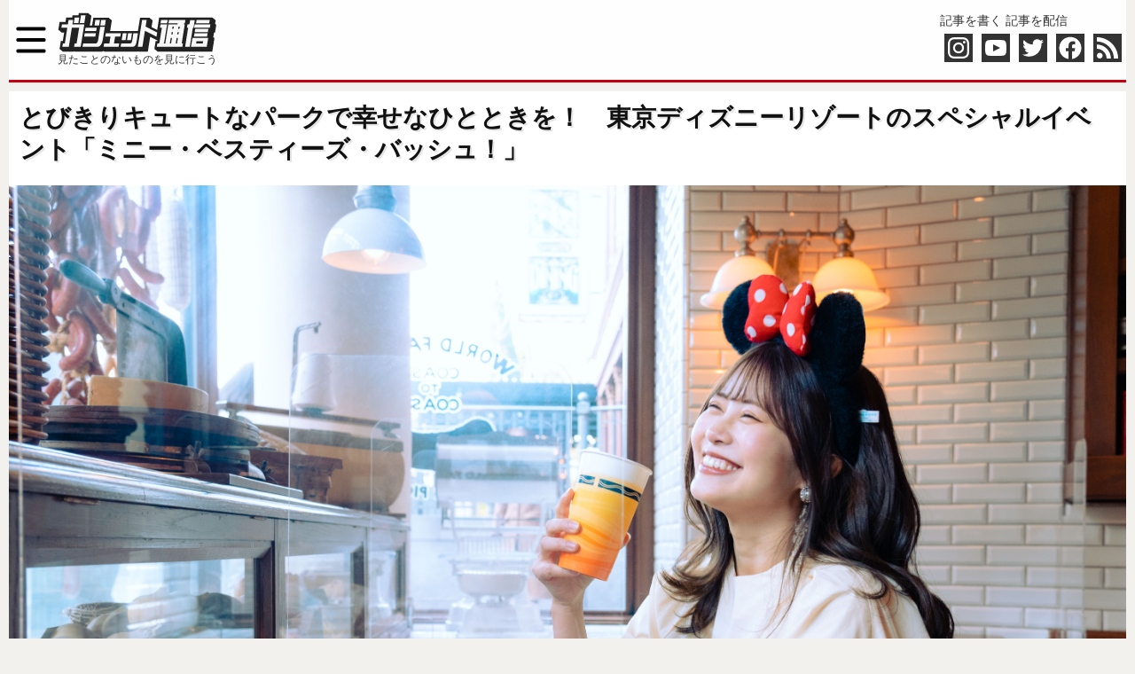

--- FILE ---
content_type: text/css
request_url: https://getnews.jp/wp-includes/css/lite-yt-embed.css
body_size: 988
content:
lite-youtube {
    background-color: #000;
    position: relative;
    display: block;
    contain: content;
    background-position: center center;
    background-size: cover;
    cursor: pointer;
    max-width: 720px;
}

/* gradient */
lite-youtube::before {
    content: attr(data-title);
    display: block;
    position: absolute;
    top: 0;
    /* Pixel-perfect port of YT's gradient PNG, using https://github.com/bluesmoon/pngtocss plus optimizations */
    background-image: linear-gradient(180deg, rgb(0 0 0 / 67%) 0%, rgb(0 0 0 / 54%) 14%, rgb(0 0 0 / 15%) 54%, rgb(0 0 0 / 5%) 72%, rgb(0 0 0 / 0%) 94%);
    height: 99px;
    width: 100%;
    font-family: "YouTube Noto",Roboto,Arial,Helvetica,sans-serif;
    color: hsl(0deg 0% 93.33%);
    text-shadow: 0 0 2px rgba(0,0,0,.5);
    font-size: 18px;
    padding: 25px 20px;
    overflow: hidden;
    white-space: nowrap;
    text-overflow: ellipsis;
    box-sizing: border-box;
}

lite-youtube:hover::before {
    color: white;
}

/* responsive iframe with a 16:9 aspect ratio
    thanks https://css-tricks.com/responsive-iframes/
*/
lite-youtube::after {
    content: "";
    display: block;
    padding-bottom: calc(100% / (16 / 9));
}
lite-youtube > iframe {
    width: 100%;
    height: 100%;
    position: absolute;
    top: 0;
    left: 0;
    border: 0;
}

/* play button */
lite-youtube > .lyt-playbtn {
    display: block;
    /* Make the button element cover the whole area for a large hover/click target… */
    width: 100%;
    height: 100%;
    /* …but visually it's still the same size */
    background: no-repeat center/68px 48px;
    /* YT's actual play button svg */
    background-image: url('data:image/svg+xml;utf8,<svg xmlns="http://www.w3.org/2000/svg" viewBox="0 0 68 48"><path d="M66.52 7.74c-.78-2.93-2.49-5.41-5.42-6.19C55.79.13 34 0 34 0S12.21.13 6.9 1.55c-2.93.78-4.63 3.26-5.42 6.19C.06 13.05 0 24 0 24s.06 10.95 1.48 16.26c.78 2.93 2.49 5.41 5.42 6.19C12.21 47.87 34 48 34 48s21.79-.13 27.1-1.55c2.93-.78 4.64-3.26 5.42-6.19C67.94 34.95 68 24 68 24s-.06-10.95-1.48-16.26z" fill="red"/><path d="M45 24 27 14v20" fill="white"/></svg>');
    position: absolute;
    cursor: pointer;
    z-index: 1;
    filter: grayscale(100%);
    transition: filter .1s cubic-bezier(0, 0, 0.2, 1);
    border: 0;
}

lite-youtube:hover > .lyt-playbtn,
lite-youtube .lyt-playbtn:focus {
    filter: none;
}

/* Post-click styles */
lite-youtube.lyt-activated {
    cursor: unset;
}
lite-youtube.lyt-activated::before,
lite-youtube.lyt-activated > .lyt-playbtn {
    opacity: 0;
    pointer-events: none;
}

.lyt-visually-hidden {
    clip: rect(0 0 0 0);
    clip-path: inset(50%);
    height: 1px;
    overflow: hidden;
    position: absolute;
    white-space: nowrap;
    width: 1px;
  }


--- FILE ---
content_type: image/svg+xml
request_url: https://getnews.jp/wp-content/themes/getnews2019/img/menu.svg
body_size: -30
content:
<svg xmlns="http://www.w3.org/2000/svg" viewBox="0 0 48 48"><defs><style>.cls-1,.cls-2{fill:none;}.cls-2{stroke:#000;stroke-linecap:round;stroke-linejoin:round;stroke-width:4px;}</style></defs><title>bars_24</title><g id="レイヤー_2" data-name="レイヤー 2"><g id="Rect_最後透明に_" data-name="Rect（最後透明に）"><rect class="cls-1" width="48" height="48"/></g><g id="icon"><line class="cls-2" x1="10" y1="12" x2="38" y2="12"/><line class="cls-2" x1="10" y1="24" x2="38" y2="24"/><line class="cls-2" x1="10" y1="36" x2="38" y2="36"/></g></g></svg>

--- FILE ---
content_type: image/svg+xml
request_url: https://getnews.jp/wp-content/themes/getnews2019/img/logo-alls.svg
body_size: 10821
content:
<svg id="logo" xmlns="http://www.w3.org/2000/svg" viewBox="0 0 200 1000"><style>.st0{fill:url(#SVGID_1_);} .st1{fill:url(#SVGID_2_);} .st2{fill:#34689E;} .st3{fill:#096B38;} .st4{fill:url(#SVGID_3_);} .st5{fill:url(#SVGID_4_);} .st6{fill:url(#SVGID_5_);stroke:#C96220;stroke-width:2.197;stroke-linecap:square;stroke-linejoin:round;} .st7{fill:url(#SVGID_6_);stroke:#FFFFFF;stroke-width:1.099;stroke-linecap:square;stroke-linejoin:round;} .st8{fill:url(#SVGID_7_);} .st9{fill:#7F6C6D;} .st10{fill:#6DB553;} .st11{fill:#FFFFFF;} .st12{fill:#D11577;} .st13{fill:#030000;} .st14{fill:#009FE8;} .st15{fill:#D61142;}</style><linearGradient id="SVGID_1_" gradientUnits="userSpaceOnUse" x1="55.1425" y1="261.4731" x2="55.1425" y2="325.5951" gradientTransform="matrix(.842 0 0 -.842 52.325 861.217)"><stop offset="0" stop-color="#1F497B"/><stop offset=".533" stop-color="#2B5B94"/><stop offset="1" stop-color="#3467A6"/></linearGradient><path class="st0" d="M174.2 647.6c0 1.3-.9 2.3-2.3 2.3H25.6c-1.3 0-2.3-.9-2.3-2.3v-53.4c0-1.3.9-2.3 2.3-2.3h146.3c1.3 0 2.3.9 2.3 2.3v53.4"/><linearGradient id="SVGID_2_" gradientUnits="userSpaceOnUse" x1="42.7447" y1="258.1269" x2="42.7447" y2="306.8231" gradientTransform="matrix(.842 0 0 -.842 52.325 861.217)"><stop offset="0" stop-color="#DCE4EF"/><stop offset=".55" stop-color="#EAEFF6"/><stop offset="1" stop-color="#F8FAFC"/></linearGradient><path class="st1" d="M143.6 613.4c-.3.7-1.3 1.3-2 1.3h-30.8c-.8 0-1.1-.6-.8-1.3l3.8-8.9c.3-.7 1.3-1.3 2-1.3h30.6c.8 0 1.1.6.8 1.3l-3.6 8.9m-32.8 2.8c-.8 0-1.8.6-2 1.3l-3.8 8.9c-.3.7.2 1.3.8 1.3h19.9c.8 0 1.3.6.9 1.4l-.6 2.4c-.3.7-1.1 1.4-2 1.4H96c-.8 0-1.3-.6-.9-1.4l2.7-7.7c.3-.7 1.1-1.4 2-1.4h4c.8 0 1.8-.6 2-1.3l3.8-8.9c.3-.7-.2-1.3-.8-1.3H83c-.8 0-1.3-.6-.9-1.4l2-5.2c.3-.7-.2-1.4-.9-1.4h-8.1c-.8 0-1.8.6-2 1.4l-8.3 22.1c-.3.7.2 1.4.9 1.4h7.9c.8 0 1.8-.6 2-1.4l.8-2.4c.3-.7 1.1-1.4 2-1.4h6.7c.8 0 1.3.6.9 1.4l-2.7 7.7c-.3.7-1.1 1.4-2 1.4h-25c-.8 0-1.3-.6-.9-1.4l.6-2.4c.3-.7 1.1-1.4 2-1.4h2.9c.8 0 1.8-.6 2-1.3l3.8-9.1c.3-.7-.2-1.3-.8-1.3h-3.4c-.8 0-1.3-.3-1.1-.8.2-.4.9-.8 1.8-.8h2.9c.8 0 1.8-.6 2-1.3l3.8-8.9c.3-.7-.2-1.3-.8-1.3H40.3c-.8 0-1.8.6-2 1.3l-3.8 8.9c-.3.7.2 1.3.8 1.3h13.3c.8 0 1.3.3 1.1.8-.2.4-.9.8-1.8.8H35.2c-.8 0-1.8.6-2 1.3l-3.8 9.1c-.3.7.2 1.3.8 1.3h13.3c.8 0 1.3.6.9 1.4l-5.1 13.2c-.3.7.2 1.4.9 1.4h90.4c.8 0 1.8-.6 2-1.4l5.1-13.2c.3-.7.7-1.9.8-2.3.2-.6.6-1.6.8-2.3l2.5-7.2c.3-.7-.2-1.4-.9-1.4.5.1-30.1.1-30.1.1m-10-12c.3-.7-.2-1.4-.9-1.4h-4.5c-.8 0-1.8.6-2 1.4l-1.9 5.1c-.3.7.2 1.4.9 1.4h4.5c.8 0 1.8-.6 2-1.4l1.9-5.1m9.1 0c.3-.7-.2-1.4-.9-1.4h-4.5c-.8 0-1.8.6-2 1.4l-1.9 5.1c-.3.7.2 1.4.9 1.4h4.5c.8 0 1.8-.6 2-1.4l1.9-5.1"/><path class="st2" d="M50.2 640.8v-3.4h1.9l.4 2 .4-2h1.9v3.4h-1.1v-2.9l-.7 2.7h-.9l-.7-2.7v2.7h-.9l-.3.2M57.5 637.2c.6 0 .9.2 1.4.4.3.3.4.7.4 1.3 0 .6-.2.9-.4 1.3-.3.3-.7.4-1.4.4-.6 0-.9-.2-1.4-.4-.3-.3-.4-.7-.4-1.3 0-.6.2-.9.4-1.3.3-.4.8-.4 1.4-.4m.4 1.9c0-.3 0-.6-.2-.7-.2-.2-.3-.3-.4-.3-.2 0-.3.2-.4.3-.2.2-.2.4-.2.7s0 .6.2.7c.2.2.3.3.4.3.2 0 .3-.2.4-.3.2-.2.2-.5.2-.7M59.9 640.8v-3.4h2c.4 0 .7.2.9.3.2.2.3.4.3.7s0 .4-.2.6-.3.3-.6.3c.3 0 .4.2.6.2.2.2.2.3.3.4l.2.8h-1.3l-.2-.6c0-.3-.2-.4-.2-.4s-.2-.2-.3-.2h-.3v1.1h-1.4l.2.2m1.2-2.7v.7h.3c.3 0 .4 0 .4-.2.2 0 .2-.2.2-.3 0-.2 0-.3-.2-.3s-.3-.2-.4-.2c0 .3-.3.3-.3.3M64 640.8v-3.4h1.3v3.4H64M65.9 638.4v-.9h3.5v.9h-1.1v2.4H67v-2.4h-1.1M70.8 639.9l-.2.7h-1.3l1.2-3.4h1.8l1.1 3.4h-1.3l-.3-.7h-1m.2-.7h.7l-.4-1.1-.3 1.1M74 640.8v-3.4h2.5s.3 0 .4.2.3.3.4.4c.2.2.2.4.2.6 0 .4-.2.7-.3.8-.3.2-.6.3-.9.3h-.7v.9l-1.6.2m1.2-1.9h.2c.3 0 .4 0 .6-.2.2 0 .2-.2.2-.3 0-.2 0-.3-.2-.3s-.3-.2-.6-.2h-.2v1M79.8 637.2c.6 0 .9.2 1.4.4.3.3.4.7.4 1.3 0 .6-.2.9-.4 1.3-.3.3-.7.4-1.4.4-.6 0-.9-.2-1.4-.4-.3-.3-.4-.7-.4-1.3 0-.6.2-.9.4-1.3.1-.3.7-.4 1.4-.4m.2 1.9c0-.3 0-.6-.2-.7-.2-.2-.3-.3-.4-.3s-.3.2-.4.3c-.2.2-.2.4-.2.7s0 .6.2.7c.2.2.3.3.4.3s.3-.2.4-.3c.2-.2.2-.5.2-.7M87.4 640.7c-.2 0-.4.2-.6.2h-.6c-.7 0-1.3-.2-1.6-.4-.4-.3-.6-.7-.6-1.3s.2-.9.6-1.3c.4-.3.9-.4 1.8-.4h.6c.2 0 .3 0 .6.2v.8c-.2 0-.3-.2-.4-.2h-.4c-.3 0-.6.2-.7.3-.2.2-.3.4-.3.7s.2.6.2.7c.2.2.3.3.6.3h.2v-.9h1.1v1.4l-.5-.1"/><path class="st2" d="M89.2 639.9l-.2.7h-1.3l1.1-3.4h1.8l1.1 3.4h-1.3l-.3-.7h-.9m.2-.7h.7l-.4-1.1-.3 1.1M92.3 640.8v-3.4h1.9l.4 2 .4-2h1.9v3.4h-1.1v-2.9l-.7 2.7h-.9l-.7-2.7v2.7h-1v.2M97.8 640.8v-3.4h2.9v.8h-1.8v.4h1.6v.8h-1.6v.6h1.8v.8h-2.9M103.2 640.8v-3.4h1.3v2.4h1.6v.9l-2.9.1M108.3 637.2c.6 0 .9.2 1.4.4.3.3.4.7.4 1.3 0 .6-.2.9-.4 1.3-.3.3-.7.4-1.4.4-.6 0-.9-.2-1.4-.4-.3-.3-.4-.7-.4-1.3 0-.6.2-.9.4-1.3s.9-.4 1.4-.4m.5 1.9c0-.3 0-.6-.2-.7-.2-.2-.3-.3-.4-.3s-.3.2-.4.3c-.2.2-.2.4-.2.7s0 .6.2.7c.2.2.3.3.4.3s.3-.2.4-.3c.2-.2.2-.5.2-.7M111.9 637.3v2c0 .3 0 .4.2.4s.2.2.3.2c.2 0 .3 0 .3-.2s.2-.3.2-.4v-2h1.3v2c0 .6-.2.8-.4 1.1-.2.3-.7.4-1.3.4s-.9-.2-1.3-.4c-.3-.3-.4-.6-.4-1.1v-2h1.1M114.9 640.8v-3.4h1.9l.7 2.4v-2.4h1.1v3.4h-1.9l-.7-2.5v2.5h-1.1M122.5 640.7c-.2 0-.4.2-.6.2h-.6c-.7 0-1.3-.2-1.6-.4-.4-.3-.6-.7-.6-1.3s.2-.9.6-1.3c.4-.3.9-.4 1.8-.4h.6c.2 0 .3 0 .6.2v.8c-.2 0-.3-.2-.4-.2h-.4c-.3 0-.6.2-.7.3-.2.2-.3.4-.3.7s0 .6.2.7c.2.2.3.3.6.3h.2v-.9h.9l-.3 1.3M123.1 640.8v-3.4h2.9v.8h-1.8v.4h1.6v.8h-1.6v.6h1.8v.8h-2.9"/><path class="st3" d="M154 597.7c-.7.3-2.1 2.1-2.9 3.6-.8-1.4-2.3-3.4-2.9-3.6-.3-.2-.4-.2-.6 0-.2 0-.3 0-.6.3-.4.6-1.1 2.9-1.3 4.5-1.3-.9-3.4-2.1-4.3-2.1-.3 0-.4.2-.6.2s-.3.2-.4.4v.6c0 .9.3 2.9.8 4.1-1.6-.4-4-.6-4.7-.3-.3.2-.4.3-.4.4-.2.2-.2.2-.2.4v.2c.2.7 1.4 2.7 2.5 4-1.8.3-3.8 1.1-4.5 1.8-.2.2-.3.4-.3.6v.4c0 .2 0 .3.2.4.4.6 2.4 2 4 2.5-1.4.9-3.1 2.5-3.3 3.3v.3c0 .2 0 .3.2.3 0 .2 0 .3.3.4.6.4 2.9.8 4.7.7-.8 1.4-1.8 3.5-1.8 4.5 0 .3.2.4.3.6 0 .2.2.3.4.3.7.2 3.1-.6 4.5-1.3-.2.6-.2 1.3-.2 1.9 0 1.3.2 2.4.3 2.9.2.3.3.3.4.4.2.2.3.2.6.2.7-.2 2.5-1.8 3.6-2.9.4 1.6 1.6 3.8 2.1 4.3.3.2.4.2.6.2s.3 0 .6-.2c.6-.4 1.8-2.5 2.1-4.3 1.1 1.3 2.9 2.9 3.6 2.9.3.2.4 0 .6-.2.2 0 .3-.2.4-.4.3-.4.3-1.6.3-2.9 0-.7 0-1.3-.2-1.9 1.6.7 3.8 1.4 4.5 1.3.3 0 .4-.2.4-.3.2-.2.3-.3.3-.6 0-.8-.8-2.9-1.8-4.5 1.8 0 4.1-.3 4.7-.7.3-.2.3-.3.3-.4s.2-.2.2-.3v-.3c-.3-.7-2-2.4-3.3-3.3 1.6-.7 3.5-2 4-2.5.2-.2.2-.3.2-.4v-.2-.2s0-.3-.3-.6c-.6-.6-2.7-1.4-4.5-1.8 1.1-1.3 2.5-3.3 2.5-4v-.2c0-.2-.2-.3-.2-.4 0-.2-.2-.3-.4-.4-.7-.3-3.1-.2-4.7.3.4-1.3.8-3.1.8-4.1v-.6c-.2-.3-.3-.4-.4-.4-.2-.2-.3-.3-.6-.2-.7 0-2.9 1.1-4.3 2.1-.2-1.8-.7-4-1.3-4.5-.2-.3-.4-.3-.6-.3 1.1 0 .9-.1.6 0"/><linearGradient id="SVGID_3_" gradientUnits="userSpaceOnUse" x1="117.401" y1="312.4749" x2="117.401" y2="273.3628" gradientTransform="matrix(.842 0 0 -.842 52.325 861.217)"><stop offset="0" stop-color="#F3E727"/><stop offset=".171" stop-color="#D0D72A"/><stop offset="1" stop-color="#2A893A"/></linearGradient><path class="st4" d="M151.1 602.9c0-1.3 3.6-5.9 3.4-4.3.4-1.8 1.9 4.1 1.4 5.2.6-1.1 5.8-4 4.8-2.5.9-1.4 0 4.5-.9 5.4.8-.8 7-1.3 5.4-.4 1.4-.8-1.9 4.1-2.9 4.5 1.1-.4 6.8 1.8 5.1 1.9 1.8-.2-3.4 2.9-4.7 2.9 1.3.2 5.6 4.5 4 3.8 1.6.6-4.5 1.4-5.4.8.9.6 3.3 6.2 2 5.1 1.3 1.1-4.5-.6-5.2-1.4.7.9.4 7-.3 5.6.7 1.6-4-2.3-4.3-3.5.3 1.1-2.4 6.7-2.4 5 0 1.8-2.7-3.6-2.4-5-.3 1.1-5 5.1-4.3 3.5-.7 1.6-.9-4.5-.2-5.6-.7.9-6.6 2.5-5.2 1.4-1.3 1.1.9-4.5 2-5.1-.9.6-7.2-.3-5.4-.8-1.6.6 2.7-3.6 4-3.8-1.3.2-6.3-3.1-4.7-2.9-1.8-.2 4-2.3 5.1-1.9-1.1-.4-4.5-5.4-2.9-4.5-1.4-.8 4.5-.4 5.4.4-.8-.8-2-6.8-.9-5.4-.9-1.4 4.5 1.4 4.8 2.5-.4-1.1.9-7 1.4-5.2-.4-1.6 3.3 2.9 3.3 4.3"/><linearGradient id="SVGID_4_" gradientUnits="userSpaceOnUse" x1="136.8602" y1="299.2196" x2="101.6356" y2="300.4707" gradientTransform="matrix(.842 0 0 -.842 52.325 861.217)"><stop offset="0" stop-color="#C7CB29"/><stop offset=".123" stop-color="#BCC131"/><stop offset="1" stop-color="#E5EFE6"/></linearGradient><path class="st5" d="M166.8 612.8c1.8-.2-3.8-2.3-5-1.9 1.1-.4 4.5-5.2 2.9-4.5 1.4-.8-4.5-.4-5.4.3.8-.8 1.9-6.7.8-5.2.9-1.4-4.3 1.4-4.7 2.5.4-1.1-.9-6.8-1.3-5.2.3-1.8-3.3 2.9-3.3 4.3 0-1.3-3.6-5.8-3.3-4.3-.3-1.8-1.9 4.1-1.3 5.2-.4-1.1-5.6-3.8-4.7-2.5-.9-1.4 0 4.5.8 5.2-.8-.8-6.8-1.3-5.4-.3-1.4-.8 1.9 4.1 2.9 4.5-1.1-.4-6.7 1.8-5 1.9-1.8-.2 3.4 2.9 4.5 2.9-.7 0-2.9 1.9-3.6 2.9 6.1.2 10.4-2 15.3-4 4.8-2 10.5-3.6 15.5-1.1.8-.5.8-.8.3-.7"/><g><path class="st3" d="M143.3 617v-4.5h1.6c.6 0 .9.2 1.3.3.3.2.4.4.4.8 0 .2 0 .4-.2.6-.2.2-.3.3-.4.3.3.2.6.3.7.4.1.2.3.4.3.7 0 .4-.2.7-.4.9-.3.2-.7.3-1.3.3h-1.9m1.5-2.5c.2 0 .3 0 .4-.2.2-.2.2-.2.2-.3 0-.2 0-.3-.2-.4-.2-.2-.3-.2-.4-.2h-.6v.9l.6.2m-.5 1.9h.5c.3 0 .4 0 .6-.2s.2-.2.2-.4 0-.3-.2-.4c-.2-.2-.3-.2-.6-.2h-.6l.1 1.2M147.5 617v-4.5h2.9v.8h-1.9v.8h1.8v.8h-1.8v.9h1.9v.8h-2.9M152.2 617v-3.5h-1.4v-.8h4v.8h-1.4v3.5h-1.2M154.6 617l1.9-4.5h1.3l1.8 4.5h-1.1l-.3-.8h-1.9l-.3.8h-1.4m1.9-1.5h1.3l-.6-1.8-.7 1.8"/></g><g><linearGradient id="SVGID_5_" gradientUnits="userSpaceOnUse" x1="57.2806" y1="423.4325" x2="57.2806" y2="372.1308" gradientTransform="matrix(.842 0 0 -.842 52.325 861.217)"><stop offset="0" stop-color="#ECA516"/><stop offset=".98" stop-color="#C57231"/></linearGradient><path class="st6" d="M10.1 506.4v7.7h4.8v2.9h-4.8v7.7h4.8v11.1h16.9v-7h-9.3v-4.3h9.9v-7.7h-9.9v-2.9h5.6v-7.7l-18 .2zm73.7 1.3v7.7h10.5v25s-.4 4.7 3.8 4.7c4.1 0 3.8-4.7 3.8-4.7v-25h10.6v-4.1h-5.6v-3.5H102V503h-7.7v4.8l-10.5-.1zm23.7-4.9v7.7h11.2v-7.7h-11.2zm3.6 2.1h4.1v2.9h-4.1v-2.9zm-71.5 23.8v7h16.2v-29.5h-7.7v22.6c-.2-.1-8.5-.1-8.5-.1zm28-14.8h4.3v2.9h-4.3v-2.9zm-7.7-7.5v20.2h7.7v-2.1h4.3v11h7.7v-29.4H59.9v.3zm57.5 11.8v7h16.2v-7h-16.2zm-81.3-11.8v18.2h7.7v-18.2h-7.7zm124.6 22.3v7h12.1v-25.2H165v18.2h-4.3zm30.3 7v-7.2h-7.7V506h-7.7v29.5H191v.2zM83 520.4v15.5h7.7v-15.5H83zm22.4 0v15.5h7.7v-15.5h-7.7zm40-6.5h3.5v2.9h-3.5v-2.9zm-7.8-7.5v20.2h7.7v-2.1h3.5v11.3h8.3v-29.5h-19.7l.2.1z"/><linearGradient id="SVGID_6_" gradientUnits="userSpaceOnUse" x1="57.2806" y1="423.4325" x2="57.2806" y2="372.1308" gradientTransform="matrix(.842 0 0 -.842 52.325 861.217)"><stop offset="0" stop-color="#ECA516"/><stop offset=".98" stop-color="#C57231"/></linearGradient><path class="st7" d="M10.1 506.4v7.7h4.8v2.9h-4.8v7.7h4.8v11.1h16.9v-7h-9.3v-4.3h9.9v-7.7h-9.9v-2.9h5.6v-7.7l-18 .2zm73.7 1.3v7.7h10.5v25s-.4 4.7 3.8 4.7c4.1 0 3.8-4.7 3.8-4.7v-25h10.6v-4.1h-5.6v-3.5H102V503h-7.7v4.8l-10.5-.1zm23.7-4.9v7.7h11.2v-7.7h-11.2zm3.6 2.1h4.1v2.9h-4.1v-2.9zm-71.5 23.8v7h16.2v-29.5h-7.7v22.6c-.2-.1-8.5-.1-8.5-.1zm28-14.8h4.3v2.9h-4.3v-2.9zm-7.7-7.5v20.2h7.7v-2.1h4.3v11h7.7v-29.4H59.9v.3zm57.5 11.8v7h16.2v-7h-16.2zm-81.3-11.8v18.2h7.7v-18.2h-7.7zm124.6 22.3v7h12.1v-25.2H165v18.2h-4.3zm30.3 7v-7.2h-7.7V506h-7.7v29.5H191v.2zM83 520.4v15.5h7.7v-15.5H83zm22.4 0v15.5h7.7v-15.5h-7.7zm40-6.5h3.5v2.9h-3.5v-2.9zm-7.8-7.5v20.2h7.7v-2.1h3.5v11.3h8.3v-29.5h-19.7l.2.1z"/><linearGradient id="SVGID_7_" gradientUnits="userSpaceOnUse" x1="57.2806" y1="423.4325" x2="57.2806" y2="372.1308" gradientTransform="matrix(.842 0 0 -.842 52.325 861.217)"><stop offset="0" stop-color="#ECA516"/><stop offset=".98" stop-color="#C57231"/></linearGradient><path class="st8" d="M10.1 506.4v7.7h4.8v2.9h-4.8v7.7h4.8v11.1h16.9v-7h-9.3v-4.3h9.9v-7.7h-9.9v-2.9h5.6v-7.7l-18 .2m73.7 1.3v7.7h10.5v25s-.4 4.7 3.8 4.7c4.1 0 3.8-4.7 3.8-4.7v-25h10.6v-4.1h-5.6v-3.5H102V503h-7.7v4.8l-10.5-.1m23.7-4.9v7.7h11.2v-7.7h-11.2m3.6 2.1h4.1v2.9h-4.1v-2.9m-71.5 23.8v7h16.2v-29.5h-7.7v22.6c-.2-.1-8.5-.1-8.5-.1m28-14.8h4.3v2.9h-4.3v-2.9m-7.7-7.5v20.2h7.7v-2.1h4.3v11h7.7v-29.4H59.9m57.5 12.1v7h16.2v-7h-16.2m-81.3-11.8v18.2h7.7v-18.2h-7.7m124.6 22.3v7h12.1v-25.2H165v18.2h-4.3m30.3 7v-7.2h-7.7V506h-7.7v29.5H191M83 520.4v15.5h7.7v-15.5H83m22.4 0v15.5h7.7v-15.5h-7.7m40-6.5h3.5v2.9h-3.5v-2.9m-7.8-7.5v20.2h7.7v-2.1h3.5v11.3h8.3v-29.5h-19.7l.2.1"/></g><g><path class="st9" d="M44.4 316c1.8.2 2.9.3 4.1.3.7 0 1.1.6 1.6.8.3.6.8.7 1.6.8.7.3 1.6.6 2.3.7 1.1.3 2 1.1 2.9 2 .2.2.2.3.2.3 1.1.6 1.9 1.9 2.9 2.7 1.1.9 2 2.1 2.5 3.5.7 1.6 1.6 2.9 1.9 4.5.3 1.1.6 2.3.7 3.5.2 1.1.3 2.1.6 3.3 0 .6.2.9.2 1.6-.2 1.8-.2 3.3-.3 5-.2 1.1-.3 2.5-.6 3.6v.6c-.6.9-.6 2.1-.8 3.3-.3 1.1-.8 2.3-1.6 3.5-1.8 3.3-4.5 5.9-7.4 8.1-.3.2-.7.6-.8.7-.9.9-2.1 1.8-3.3 2.1-.9.6-2.1.7-3.3.9-.8.3-1.8.6-2.5.7-1.1.2-2.3.6-3.3.7-1.8.2-3.1.6-4.8.2-2.1-.3-4.5-.6-6.3-1.6-.8-.6-1.9-.8-2.7-1.1-.3-.2-.7-.3-.9-.7-.3-.2-.7-.3-.9-.6-.3-.2-.8-.6-.9-.8-.3-.8-.9-1.6-1.6-2-2.1-2.1-3.5-4.5-4.5-7.4-.3-.8-.7-1.9-.9-2.7-.3-1.1-.7-2.3-.6-3.6 0-1.6-.2-2.9 0-4.5 0-2 .3-4 .9-5.8.3-1.3.8-2.7 1.3-4.1.3-.8.7-1.8.9-2.5s.6-1.3.7-1.9c.2-.7.6-1.3.9-1.9 0 0 0-.2.2-.2 1.9-3.1 4.7-5.1 7.5-7.4.8-.7 1.9-1.3 2.9-2 1.9-1.1 4-1.9 6.1-2.3.9-.2 2-.6 2.9-.7.4.6 1.6.4 2.2.4m-3.8 11.8s0 .2 0 0h-1.1c-1.1.3-2.3.7-3.5 1.1-.2 0-.6.2-.6.3-.2.7-.7.9-1.3 1.3-.6.3-.8.7-1.1.9-.7.8-1.1 1.8-1.9 2.7-.3.7-.7 1.1-.7 2 0 .7-.2 1.3-.6 2.1-.7 2-.9 4.1-.9 6.6 0 2 .6 3.8 1.1 5.8.8 2.1 1.8 4.1 3.3 5.8.6.6.9.8 1.6 1.3 1.1 1.1 2.7 2 4.1 2.7.9.6 2 .7 2.9.9.6.2.9.2 1.6-.2.8-.6 1.6-1.1 2.3-1.6 1.8-.8 2.7-2.5 3.3-4.1 1.1-2.5 2.1-5.1 2.7-7.8.2-1.3.6-2.9.2-4.1-.2-1.1-.3-2.3-.6-3.5-.2-.8-.2-1.8-.6-2.5-.3-1.1-.6-2.1-.9-3.3-.3-1.1-.7-2.1-1.3-3.1-.7-.7-1.1-1.6-2-1.9-.3-.2-.7-.3-.9-.6-.3-.3-.8-.6-1.3-.6h-2s-.9 0-1.8-.2M142.2 331.5c-.3-.8-.7-1.1-1.3-1.6-.3-.2-.8-.3-.9-.6-.9-.9-2.1-.7-3.3-.6-.2 0-.2.2-.3.2-.6.3-1.1.6-1.8.7-.7.2-.9.7-1.1 1.1-.2.2-.3.6-.6.7-.9.8-1.9 1.9-1.6 3.3v.3c-.2 1.9 1.1 3.1 1.6 5 .3 2 .2 4.5 0 6.3-.2 1.6 0 2.5-.3 4-.3.9-.2 2.9-.3 3.8-.2 1.8-.2 3.6-.7 5.4 0 .2-2 .6-2 .7-.6 0-1.9-.2-2.1-.7-.7-1.1-1.9-1.9-3.1-1.8-.9.2-1.9.2-2.9.9-.9.8-1.8 2.1-1.8 4.8 0 .7.3 1.1.8 1.9.9 1.3 2.9 2.3 3.5 2.5.8.3 1.9 1.1 2.3 1.3 1.1.3 2.1.7 3.3.3h.9c1.9.2 3.6.2 5.4-.9.9-.7 2-1.6 2.5-2.7.7-1.6 1.3-3.1 1.8-4.8 0-.6.2-.8.3-1.1.2-1.6.3-2.9.7-4.5.3-1.3.3-2.9.2-4.1s.2-2.7.3-4c.2-1.3.3-2.7.3-4 0-2 0-4.1.6-6.1.2-.6.2-.9.3-1.6-.2-1.1-.2-2.5-.7-4.1"/><path class="st9" d="M122.2 352.7c.3-1.6.3-2.9.2-4.5 0-.7-.2-1.1 0-1.9.3-1.3.3-2.5 0-3.8v-.6c0-2.1-.3-.7-.6-2.9 0-.7 0-2.3-.3-2.9-.9-1.3-1.6-2.7-3.1-3.8-.7-.8-2.9-2-3.3-2-1.3 0-1.9-.6-3.1-.7-.7 0-4.5.3-6.7.6-.9.2-1.1-.2-2.1.2-.9.3-1.6.6-2.5.8-.9.2-2.3.7-2.9 1.9 0 .2-.8.8-.8.8-.8.7-.9 1.1-1.1 1.8 0 .2-.2.9-.3 1.1.3.7.2 1.1.3 1.8.6 1.1.3 1.3 1.3 2 .7.6.9.3 1.8.6.7.2 1.8 0 2.3 0 1.1 0 .7.3 1.8-.2.8-.6 2.1-.8 3.1-1.1.3-.2 3.3-1.1 3.3-1.1.9-.7 3.1.3 3.8 1.3.2.3.8 2.7.8 3.1v3.6c-.6.7-1.6-1.6-2.5-1.1-.7-.6-3.6-.7-4.5-.7h-2.9c-1.6 0-2.9.2-4.1.7-.6.2-.8.2-1.3 0-.3-.2-.8 0-1.1 0-.7.3-1.1.7-1.9.9-.6.3-.8.7-1.1 1.3-.7 1.6-1.6 2.9-2 4.5-.3.9-.6 2-.6 2.9 0 1.6.3 3.1.7 4.7 0 .3.2.7.3.8.7.9 1.8 1.9 2.9 2 .2 0 .3.2.7.2.8.2 1.8.6 2.5.6 1.1-.2 2.5 0 3.6 0 .7 0 1.3.2 1.9-.2 1.3-.6 2.9-.6 4-1.1.2-.2.6-.2.7-.2 1.6 0 2.7-.8 3.6-1.9.2-.2.6-.6.8-.7.2.6.3.8.6 1.1.6 1.1 1.8 1.8 2.9 1.1.6-.2.9-.3 1.8-.7 1.6-.7 2.5-4.1 2.7-5.6.2-.4.2-1.6.4-2.7m-13 1.8c-.9 1.9-2.7 2.7-4.5 2.9h-.9c-1.8 0-2.9-.8-3.8-2.1-.2-.2-.2-.3-.2-.6.2-1.6.2-1.9 1.3-2.9.6-.3 1.3-.9 2-1.1.6-.2 2.3-.3 3.1-.3 3.7.5 3.7 2.8 3 4.1M179.2 348.4c-.3 1.1-.7 2.1-1.6 3.1-.6.7-.8 1.3-1.3 2-.9 1.8-2.1 3.3-3.6 4.7l-1.1 1.1c-.9.9-2.1 1.8-3.5 2-.6.2-.9.3-1.6.6-1.6.7-2.9.8-4.7.7-1.3-.2-2.5-.2-3.8-.2s-2.7-.3-4-.8c-.9-.3-1.9-.7-2.9-1.3-1.1-.8-2-2.1-2.7-3.3-.7-1.1-1.1-2.3-1.9-3.3-.7-1.1-.8-2.3-1.1-3.6-.3-1.6-.3-3.1 0-4.7.3-1.8.6-3.1.8-4.8 0-.2.2-.3.2-.6.7-1.3 1.1-2.7 2-4 .7-.8 1.1-1.9 1.8-2.9.6-1 1.3-1.6 2-2 .2-.2.6-.3.6-.6.3-.8 1.1-1.1 2-1.8.3-.2.6-.3.8-.6 2-1.6 4.1-2.9 6.6-3.6 2.9-1.1 4.8-.9 5-.8.8.2 3.5 1.9 4.5 2.3 1.1.7 2.1 1.6 2.9 2.5.7.9 1.6 1.9 2.1 2.7.7.8.9 1.8 1.3 2.7.3 1.3.7 2.7.9 3.8.7 3.6 1.2 6.9.3 10.7m-23.1 2.1c.6.9 1.1 2.1 2 2.9 1.6 1.3 3.1.7 4.8 0 1.9-.8 3.1-2.5 4.7-3.8 1.8-1.6 2.9-3.1 3.6-5.6.7-1.9-.7-4.5-1.1-5.8-.3-.6-.7-1.3-1.1-1.6-1.3-.6-2.9-.9-4.5-.2-1.6 1.9-1.1.9-3.3.6-.9-.2-1.9.2-2.5.8-.7.7-1.1 1.6-1.8 2.3-.6 1.9-2.9 5.7-.8 10.4M85.8 333.9c.8.2 2.7-.3 3.1-.3.8.2 2.9-.2 3.1.7.3.8.8 1.8 1.1 2.5.3.8 0 1.6 0 2.3 0 .6-.2.9-.3 1.6-.3.9-.8 1.6-1.9 1.9-.7.2-1.1-.3-1.9-.2-.8.3-1.9.8-2.7 1.1-.7.2-1.3.3-2 .3-3.1-.7-2.9.3-3.1 3.5-.3.8-.9 4.8-1.1 6.1-.2 1.3.2 1.8 1.3 1.3.7-.2 1.3-.6 2.1-.7.8-.2 1.6-.7 2.9-.8.3.2.9-.3 1.6-.2.9.3 1.6-.3 1.9.7.3.7.6 1.3.8 2 .3 1.6 0 2.9-.7 4.1-.6.8-1.1 1.3-1.8 2.1-.7.7-1.6.8-2.3 1.1-.9.3-2 .7-2.9.9-1.8.6-3.3.8-5.1.2h-.7c-.8.2-1.6.3-2.1.3-.8 0-2.5-.6-3.6-1.8-.6-.6-.9-1.8-1.1-1.9-.6-.6-.7-.9-.7-1.6-.2-1.1-.3-2.3-.2-3.6.2-.8.2-1.9.3-2.7 0-.6.3-.9.6-1.6.3-1.1 1.3-4.1 1.8-5.4.2-.9-1.3.6-2 .7-.9.3-1.9-.2-2.7-.6-.3-.2-.6-.3-.7-.7-.7-1.6-.7-2.9-.7-4.5 0-.3.2-.7.3-.8.3-.7.7-1.3.9-2 .2-.3.2-.6.3-.8.2-.9.7-1.6 1.8-1.8 1.6-.2 2.3.3 3.8-.2.9 1.3 1.3-1.8 1.3-2.1 0-.9 0-2 .3-2.9.6-1.3 1.1-2.5 2.3-3.3.7-.3 1.1-.8 1.9-1.3 1.6-.9 3.1-.9 4.8-.6.9.3.7 1.1 1.1 2 .2 1.3-.3 2-.2 3.1.1 1.2-1.6 5.2 1.1 3.9M131.8 319.9c-.2-1.8.6-3.1 1.3-4.5.3-.7.9-.7 1.8-.9 1.6-.6 2.9-.6 4.5-.3 1.9.3 2.9 1.6 3.3 3.1.2.6.3.9.6 1.6.8 2.3-.6 4.5-2.5 5.4-.8.3-1.8.6-2.7.8-.2 0-.6 0-.7.2-1.6.8-2.7.2-3.8-.7-.8-.6-1.1-1.3-1.3-2.1-.3-.8-.5-1.9-.5-2.6"/></g><path d="M190.4 134.6h-25.9v3.8h25.9v-3.8m-6.2-5.9l2.7-5.9H174l-2.7 5.9h-8.4v3.8h29v-3.8h-7.7M164.3 144h25.9v-3.8h-25.9v3.8m-153.2 9.1s1.1.6 1.3.6c.8.7.8 2 .8 2.9s.2 2.5 1.6 2.4c.9-.2 1.1-1.3 1.3-2 .2-.8.3-4.7 2-3.4.7.6.6 1.4.9 2 .4.6 1.1.7 1.8.3.8-.6.7-1.4.9-2.3v-14.8H11.2c-.1.2-.1 14.3-.1 14.3M115.6 127h-14.4v3.8h14.4V127m5.8 20.5h2.5v7h3.8v-7h2.9v7h11.8v-23.7h-5.1l3.5-7.8h-20v3.8h7.4l-1.9 4.1h-8.7v23.6h3.8v-7m6.4-12.9h2.9v2.7h-2.9v-2.7m0 6.5h2.9v2.7h-2.9v-2.7m-6.4-6.5h2.5v2.7h-2.5v-2.7m0 6.5h2.5v2.7h-2.5v-2.7M84 127.2H54.3v3.8H84v-3.8m14.2 15.5H81.4l4.5-9.9H53.2v3.3c0 1.6.9.2 2.1.7 2.5 1.1.3 8.3 3.8 7.5 2.4-.6.7-5.6 3.4-5.6 1.4-.2 1.3 1.3 1.8 2.3.4 1.1 1.4 1.1 2.3.6 1.1-.7 1.8-5 3.8-3.4l-9.1 20.5h13.2l5.6-12.2h18.4l-.3-3.8m15.1 6.7h-4.1l7.4-16.6h-15.7v3.8h4l-7 15.6h3.4l-3.4 7.7H144.5v-3.8h-34.2l3-6.7m45-26.3l-13.6 30.6h4.7l.8-2v8.3h10.9l-.2-32.4 2-4.5h-4.6m-120.4 1.6H23.7v8.5H10.5v3.8h13.2v22.1h14.2V137h13.2v-3.8H37.9v-8.5m1.7 28.7h.6s1.1.3 1.3 1.1c.2.9.3 2.9 1.8 2.9 2.9 0 .9-5.1 2.9-5.2 1.6-.2 1.1 2.4 3.1 1.6.4-.2.6-.7.9-1.3v-13.2H39.9l-.3 14.1m151.2-7.8H164V160h26.8v-14.4m-13.4 8.2c-.6 1.8-2.3 2.9-4.3 3.1-3.3.4-5.6-2.7-4.5-5.6.9-3.1 6.1-5.2 8.3-1.8.9 1.7 1 3.1.5 4.3m7.2 3.1c-2.7 2.4-6.6-.8-6.3-3.8.2-2.9 3.1-3.6 5.4-3.1 1.8.4 2.4 2.1 2.4 3.6-.2 1.4-.6 2.5-1.5 3.3m-12.6-7.2c-1.3 0-2.3 1.1-2.3 2.4 0 1.3.9 2.4 2.3 2.4s2.3-1.1 2.3-2.4c.2-1.4-.8-2.4-2.3-2.4m11 1.7c-1.1 0-2 .9-2 2.1s.8 2.1 2 2.1 2-.9 2-2.1c0-1.1-.8-2.1-2-2.1"/><path class="st10" d="M25.1 725.8h28.3c1.3-.2 2.5-.3 3.5-.8 2.5-1.1 4-3.1 4.5-5.9l2-9.5c.2-.6.2-1.3.2-1.8 0-3.1-1.9-4.7-5.6-5H29.7c-.7 0-1.3.3-1.9.8-.6.6-.8 1.1-.8 1.9 0 .6.2.8.4 1.3.3.3.7.4 1.3.4h20.2L46 721.4H25.5c-.7 0-1.3.3-1.9.8-.5.6-.8 1.1-.8 1.9 0 .6.2.8.4 1.3.8.2 1.2.4 1.9.4m52.2-4.7l2.9-12.9h-5.1l-2.9 12.9h5.1m-4.8-13h-5.1L64.6 721h5.1l2.8-12.9m14.9 18.7l7.9-12.8c.7-.9.9-2 .9-2.7 0-1.4-.9-2.3-3.3-2.3h-5.6l-11 17.8h11.1m38.4 0l10.6-18.2c.8-1.4 1.3-2.5 1.3-3.5 0-2-1.4-2.9-4.1-3.1h-7L112 727l13.8-.2m-12.7-25.2H99.6l-2.3 18.7h13.6l2.2-18.7m42.8 0h-13.7l-3.8 18H152l3.9-18m21.1 6.8c.3-.8.4-1.8.4-2.4 0-2.5-1.8-4-5-4.3h-7l-8.3 25h13.6l6.3-18.3M43.1 732.2H10.7c-.7 0-1.3.3-1.9.8-.5.6-.8 1.1-.8 1.9 0 .6.2.8.4 1.3.3.3.7.4 1.3.4h24.5L28.4 751H42l4.8-12c.4-1.1.7-2 .7-2.9.3-2.3-1.3-3.7-4.4-3.9m-27.6 8.3L12 757.4h13.6l3.5-16.9H15.5m74.4-5c0-2-1.4-2.9-4.1-3.1h-7l-14.6 25h13.6l10.6-18.2c1.1-1.6 1.5-2.7 1.5-3.7m-38-3.1l-2.3 18.7h13.6l2.3-18.7H51.9m81.4 4.1c0-.6-.2-.8-.4-1.3-.3-.3-.7-.6-1.3-.6h-22.4l1.3-3.3H96.9l-8.1 19.8h13.6l5-12h7.7l-7.7 18.3H121l7.7-18.3h2c.7 0 1.3-.3 1.9-.8.5-.6.7-1.2.7-1.8m19.1 5.8c-.4-.4-1.1-.7-1.9-.7h-14.6c-.9 0-1.9.4-2.7 1.1-.8.8-1.3 1.8-1.3 2.7 0 .7.3 1.4.7 1.9.4.6 1.1.7 1.9.7h14.6c.9 0 1.9-.4 2.7-1.3.8-.8 1.3-1.8 1.3-2.7.1-.6-.2-1.2-.7-1.7m38-.2c-.4-.4-1.1-.7-1.9-.7h-17.9l1.9-8.9h-14.7l-5.2 25h14.6l2-9.5H187c.9 0 1.9-.4 2.7-1.3.8-.8 1.3-1.8 1.3-2.7.1-1-.2-1.5-.6-1.9"/><g><path d="M169.8 816.5l-3.8-4.7-11 .3s-2.7 21.2-3.5 28.3c-.3.1-.5.7-1.1.8-.8.1-1.7.3-2.8.3l2.9-.3 3.4-24.7-3.9-4.8h-27l-10.6-4.6-.7 5.8-2.1 16.5H94.4c.5-3.6.8-5.9.8-6l-.5-.5.7-.5 1.2-9.4-4.3-4.8H75l-.5 3.8-.8 7.3H65v-.7l-.5-.5.8-.7 1.7-13.6-4.3-4.8h-9.3l-.3 2.4H45l-.4 4.5-9.1-.3-1.2 8.1h-9.1l-1.3 11 4.3 4.8h4.3l-1.3 10.9H30l-3.9.1-1.5 11.2 4.3 4.8h12.5l2.7-2.4 2.8 3.1h9.7l1.1-.9.8.9h17.3c1.1 0 4.2-.1 7.7-1.5.9-.4 2-.9 3.1-1.7l2.4 2.8h18.9l3.6-3.2 3.4 3.8c4.8 0 9.8-.1 14.7-1.9 2.6-.9 5.2-2.4 7.5-5 .3-.3.5-.7.8-.9l-.3 3 4.3 4.8c4.8 0 9.8-.1 14.7-1.9 2.6-.9 5.2-2.4 7.5-5s3.5-5.7 3.9-8.9c.4-3.6 1.1-9.1 1.7-13.6.3-2.3 1.2-10.9 1.2-10.9-.7.2-1.1-.6-1.1-.6zm-7.2 2.2c0-.1 0-.1-.1-.3.1.2.1.3.1.3zm-.8-1.7l-.3-.3-.4-.4c.1.2.3.4.7.7zm-37 23.7c-.1 0-.3.1-.4.1l1.6-13.2h.4c-.6 4.4-1.3 9.6-1.6 13.1z"/><path class="st11" d="M44.4 807.9h-7.5l-.9 8h-9.1l-.9 7.2h9.2l-2.6 19.5h-4.8l-1 7.4h12.4l3.2-26.9h8l-2.5 20.3h-2.4l-.9 7.4h9.8l4.2-34.9H43.4z"/><path class="st11" d="M52.6 803.4h-5.7l-1.5 11.3h6zM52.9 814.7h6l1.5-13.6h-5.9zM82.3 810.1h-5.9l-1 9.5h5.7zM83.1 819.6H89l1.2-9.5h-6zM76.4 821.2H59.9l-.5 6.5h16.2zM75.2 829.9H58.8l-.7 6.4h16.3z"/><path class="st11" d="M81.5 820.8S80.7 827 80 833c-.3 3-.8 6-.9 8.2-.1.8-.3.8-.4 1.1-.3.3-.9.8-1.9.9-1 .2-1.9.3-2.3.3H57.2l-.8 7.4h17.2c.9 0 3.4 0 6.1-1.2 1.4-.5 2.9-1.5 4.3-2.9 1.3-1.5 2.3-3.5 2.4-5.6.2-2.1.7-5.1.9-8.2.8-6 1.5-12.2 1.5-12.2h-7.3zM101.8 837.5h5.3l.9-6H89.1l-.7 6h5.9l-1.1 7h-5.8l-.6 5.9h18.7l.8-5.9h-5.5zM137.4 813.8l-15.7-.1-7.8-3.4-2.4 21h-2l-.8 7.4h9.3l2.1-17.6h9c-.5 4.7-1.6 12.9-2.3 17.9-.3 1.3-.5 1.9-.8 2.3-.4.5-1.6 1.3-4 1.7-2.3.4-5.2.5-8.8.5l-.8 7.4c4.8 0 9.3-.1 13.3-1.6 2-.8 4-1.9 5.6-3.8s2.4-4.2 2.8-6.6c.8-7.4 2.7-21.6 2.7-21.6l.6-3.5zM148 814.1h-7.4l-2.6 21h7.2z"/><path class="st11" d="M164.3 813.9h-7.4l-.4 3.5s-1.7 14.2-2.7 21.6c-.3 1.3-.5 1.9-.8 2.3-.4.5-1.6 1.3-4 1.7-2.3.4-5.2.5-8.7.5l-.8 7.4c4.8 0 9.3-.1 13.3-1.6 2-.8 4-1.9 5.6-3.8s2.4-4.2 2.8-6.6c.8-7.2 2.7-21.4 3.1-25z"/></g><g><path class="st12" d="M35.1 446.9c0 3-1 5.5-3.1 7.6s-4.6 3.2-7.6 3.2-5.6-1-7.7-3.1-3.2-4.6-3.2-7.6v-16.2c0-3 1.1-5.5 3.2-7.6s4.7-3.1 7.7-3.1 5.5 1 7.6 3.1 3.1 4.6 3.1 7.6v3.1c0 .5-.3.8-.9.8h-4.1c-.5 0-.8-.3-.8-.8v-3.1c0-1.4-.5-2.6-1.5-3.6s-2.2-1.5-3.6-1.5-2.6.5-3.6 1.5-1.5 2.2-1.5 3.6v16.1c0 1.4.5 2.6 1.5 3.6s2.2 1.5 3.6 1.5 2.6-.5 3.6-1.5 1.5-2.2 1.5-3.5v-3.6c0-.6.3-.9.8-.9h4.1c.6 0 .9.3.9.9v3.5zM64.4 446.9c0 3-1 5.5-3.1 7.6s-4.6 3.2-7.6 3.2-5.6-1-7.7-3.1c-2.1-2.1-3.2-4.6-3.2-7.6v-26.2c0-.5.3-.8.9-.8h4.1c.5 0 .8.3.8.8v26.1c0 1.4.5 2.6 1.5 3.6s2.2 1.5 3.6 1.5 2.6-.5 3.6-1.5 1.5-2.2 1.5-3.5v-26.2c0-.5.3-.8.8-.8h4.1c.6 0 .9.3.9.8l-.2 26.1zM119.8 446.9c0 3-1 5.5-3.1 7.6s-4.6 3.2-7.6 3.2-5.5-1-7.7-3.1c-2.1-2.1-3.2-4.6-3.2-7.6v-16.2c0-3 1.1-5.5 3.2-7.6s4.7-3.1 7.7-3.1 5.5 1 7.6 3.1 3.1 4.6 3.1 7.6v8.9c0 .5-.3.8-.9.8h-14.1c-.6 0-.9.3-.9.8v5.7c0 1.4.5 2.6 1.5 3.6s2.2 1.5 3.6 1.5 2.6-.5 3.6-1.5 1.5-2.2 1.5-3.5v-1.8c0-.6.3-.9.8-.9h4.1c.6 0 .9.3.9.9l-.1 1.6zm-5.8-13v-3.1c0-1.4-.5-2.6-1.5-3.6s-2.2-1.5-3.6-1.5-2.6.5-3.6 1.5-1.5 2.2-1.5 3.6v3.1c0 .5.3.8.9.8h8.4c.7 0 .9-.2.9-.8zM148.9 446.9c0 3-1 5.5-3.1 7.6s-4.6 3.2-7.6 3.2-5.6-1-7.7-3.1c-2.1-2.1-3.2-4.6-3.2-7.6v-16.2c0-3 1.1-5.5 3.2-7.6 2.1-2.1 4.7-3.1 7.7-3.1s5.5 1 7.6 3.1c2.1 2.1 3.1 4.6 3.1 7.6v3.1c0 .5-.3.8-.9.8h-4.1c-.5 0-.8-.3-.8-.8v-3.1c0-1.4-.5-2.6-1.5-3.6s-2.2-1.5-3.6-1.5-2.6.5-3.6 1.5-1.5 2.2-1.5 3.6v16.1c0 1.4.5 2.6 1.5 3.6s2.2 1.5 3.6 1.5 2.6-.5 3.6-1.5 1.5-2.2 1.5-3.5v-3.6c0-.6.3-.9.8-.9h4.1c.6 0 .9.3.9.9v3.5zM178.2 446.9c0 3-1 5.5-3.1 7.6-2.1 2.1-4.6 3.2-7.6 3.2s-5.5-1-7.7-3.1c-2.1-2.1-3.2-4.6-3.2-7.6v-16.2c0-3 1.1-5.5 3.2-7.6 2.1-2.1 4.7-3.1 7.7-3.1s5.5 1 7.6 3.1c2.1 2.1 3.1 4.6 3.1 7.6v16.1zm-5.8 0v-16.1c0-1.4-.5-2.6-1.5-3.6s-2.2-1.5-3.6-1.5-2.6.5-3.6 1.5-1.5 2.2-1.5 3.6v16.1c0 1.4.5 2.6 1.5 3.6s2.2 1.5 3.6 1.5 2.6-.5 3.6-1.5 1.5-2.2 1.5-3.6zM91.5 420H84c-3 0-5.5 1-7.7 3.1-2.1 2.1-3.2 4.6-3.2 7.6v25.6c0 .5.3.8.8.8h4.2c.5 0 .8-.3.8-.8v-24.7c0-1.7.6-3.1 1.7-4.2 1.1-1 2.3-1.6 3.8-1.7H91.5c.5 0 .8-.3.8-.8v-4.1c0-.5-.3-.8-.8-.8z"/></g><g><path class="st13" d="M69.6 256.6H43.2l-5-4.9-2 5.6-4.1-1.6 5.7-16.2-5.5-2.3 1.6-3.9 9.2 4-3.5 10 5.7 5.4h24.2l.1 3.9zM41.2 221l-2.4 3.9-4.5-2.8 2.4-3.8 4.5 2.7zm28.6.2h-9.5v3.6h8.4V240h-8.4v3.8h8.4v3.6h-8.4v3.6h-4.2v-3.6h-8.3v-3.6h8.3V240h-8.3v-15.2h8.3v-3.6h-9.5v-3.6h9.5v-3.9h4.2v3.9h9.5v3.6zM56 230.8v-2.4h-4.3v2.4H56zm0 5.6v-2.8h-4.3v2.8H56zm8.5-5.6v-2.4h-4.4v2.4h4.4zm0 5.6v-2.8h-4.4v2.8h4.4zM117.3 233.5l2.5 3.2-15.4 12.5-2.5-3.1 15.4-12.6zm-37.9-4v-3.8h9.9V222h-6.9v-3.8h6.9v-4.8h4.3v4.8h6.6v3.8h-6.6v3.7H119v3.8H79.4zm21.5 19.4h-7.4v2.4h7v3.1h-7v3.1h-4.2v-3.1H82v-3.1h7.3v-2.4h-6.8v-10.6h6.8v-2.5h-7.8v-3.2h7.8v-1.7h4.2v1.7h7.4v3.2h-7.4v2.4h7.4v10.7zm-11.6-6.4v-1.4h-2.7v1.4h2.7zm0 3.6v-1.6h-2.7v1.6h2.7zm7.5-3.6v-1.4h-3.2v1.4h3.2zm0 3.6v-1.6h-3.2v1.6h3.2zm21.1-26.8l-3.2 3-3-3.3 3-2.9 3.2 3.2zM123.8 248.6h4.8v6.4h-4.8v-6.4zM141 225.3h3.5V250c0 2.7-.5 4.9-1.4 6.6-1 1.7-2.4 2.5-4.4 2.5-1 0-1.9-.2-2.7-.6-.8-.4-1.5-.9-2.1-1.4l1.6-4.2c.5.4 1.1.8 1.6 1 .6.2 1 .4 1.4.4.8 0 1.5-.4 1.9-1.3.4-.9.6-2.1.6-3.6v-24.1zm0-9.3h3.5v4.7H141V216zM157.4 252.6v6.4H154v-33.8h3.4v1.4c.8-.7 1.6-1.2 2.5-1.6.9-.3 1.8-.5 2.9-.5 2.7 0 4.8 1.2 6.3 3.5 1.6 2.3 2.3 5.4 2.3 9 0 4.9-1.1 8.7-3.4 11.4-2.2 2.9-5.8 4.2-10.6 4.2zm0-20.7V248c3.5 0 6.2-.9 7.9-2.7 1.8-1.9 2.6-4.5 2.6-8.1 0-2.3-.5-4.2-1.5-5.6-1-1.5-2.2-2.2-3.7-2.2-1 0-2 .2-2.9.6-.8.4-1.6 1-2.4 1.9z"/><g><path class="st13" d="M46.2 267.1h-2.6v-.3c.2 0 .3 0 .4-.1.1 0 .2-.1.2-.2.1-.1.1-.2.1-.3v-2.4-.4l-.1-.2c-.1-.1-.1-.1-.2-.1s-.2-.1-.4-.1v-.2c.1 0 .3-.1.5-.1s.3-.1.5-.1c.1 0 .3-.1.4-.1.1 0 .2-.1.3-.1l.1.1v1c.2-.2.3-.4.5-.5.1-.1.3-.2.4-.3.1-.1.2-.1.3-.2h.3s.3 0 .4.1c.1.1.2.2.2.3s-.1.2-.2.4c-.1.1-.3.2-.4.4-.1-.1-.2-.2-.3-.2s-.2-.1-.3-.1-.3.1-.4.2c-.1.1-.3.3-.4.5V266.8s.1.1.1.2c.1 0 .2.1.3.1h.6-.3zM55.1 266.2l-.5.5c-.2.1-.4.2-.5.3-.2.1-.3.1-.5.2h-.3c-.3 0-.6-.1-.9-.2s-.5-.3-.7-.5-.4-.5-.5-.8-.2-.6-.2-.9c0-.4.1-.7.2-1 .1-.3.3-.6.5-.8.2-.2.5-.4.8-.5s.6-.2.9-.2c.2 0 .5 0 .7.1l.6.3s.3.3.4.5c.1.2.1.4.1.7v.2c0 .1-.1.2-.2.2h-3.1c0 .4.1.7.2 1 .1.3.2.5.4.7s.4.3.6.4c.2.1.4.1.6.1s.4 0 .6-.1.4-.2.6-.4l.2.2zm-1.2-2.1c.1 0 .2 0 .2-.1v-.2s0-.3-.1-.4c0-.1-.1-.2-.2-.3-.1-.1-.2-.2-.3-.2-.1-.1-.3-.1-.5-.1-.1 0-.3 0-.4.1-.1.1-.3.1-.4.3-.1.1-.2.3-.3.4-.1.2-.1.4-.2.6l2.2-.1zM61.6 267.1h-2.4v-.3c.2 0 .3 0 .4-.1.1 0 .2-.1.3-.2s.1-.2.1-.3v-2.4-.4l-.1-.2c-.1-.1-.1-.1-.2-.1s-.2-.1-.4-.1v-.2c.1 0 .3-.1.4-.1.2 0 .3-.1.5-.1.1 0 .3-.1.4-.1.1 0 .2-.1.3-.1l.1.1v.6c.3-.2.6-.4.9-.5s.6-.2.9-.2c.2 0 .4 0 .5.1.2.1.3.2.4.3s.2.3.3.5.1.5.1.8v2.5s.1.1.1.2c.1 0 .1.1.2.1h.4v.3h-2.4v-.3c.2 0 .3 0 .4-.1.1 0 .2-.1.2-.1.1-.1.1-.2.1-.3v-2.2c0-.4-.1-.7-.3-.9-.2-.2-.4-.3-.7-.3-.2 0-.4 0-.7.1-.2.1-.5.2-.7.4v3s0 .1.1.2c.1 0 .1.1.2.1h.4l.2.3zM91.9 263.9c0-.2-.1-.3-.1-.5-.1-.1-.2-.3-.3-.4-.1-.1-.2-.2-.4-.2-.1-.1-.3-.1-.5-.1h-.3s-.2.1-.3.1l-.2.2c0 .1-.1.2-.1.3s0 .3.1.4l.3.3c.1.1.2.1.4.2.1.1.3.1.4.2.2.1.3.1.5.2s.3.2.4.3.2.2.3.4c.1.1.1.3.1.5 0 .3-.1.5-.2.7s-.2.3-.4.5l-.6.3c-.2.1-.4.1-.7.1h-.4s-.3 0-.4-.1c-.1 0-.2-.1-.3-.1-.1 0-.2 0-.3-.1v-.3-.4s0-.3-.1-.4 0-.2-.1-.3l.3-.1c.1.2.2.4.3.5.1.2.2.3.3.5.1.1.3.2.4.3.2.1.4.1.6.1s.4-.1.6-.2.2-.3.2-.5c0-.1 0-.3-.1-.4s-.1-.2-.3-.3c-.1-.1-.2-.2-.4-.2-.1-.1-.3-.1-.4-.2-.2-.1-.3-.1-.5-.2s-.3-.2-.4-.3-.2-.2-.3-.4c-.1-.1-.1-.3-.1-.5s.1-.5.2-.6c.1-.2.2-.3.4-.4l.6-.3c.2-.1.4-.1.6-.1s.4 0 .6.1c.2 0 .5.1.7.1v1l-.1.3zM99.3 264.5v-.7c0-.3-.1-.5-.2-.7s-.3-.3-.6-.3c-.2 0-.3 0-.4.1s-.2.1-.3.2c-.1.1-.1.2-.2.3 0 .1-.1.2-.1.4-.1.1-.2.1-.4.1-.1 0-.2 0-.4-.1-.1-.1-.2-.1-.2-.3 0-.1 0-.2.1-.3l.3-.3s.2-.2.4-.3c.1-.1.3-.2.4-.2.4-.2.7-.2 1.1-.2.2 0 .3 0 .5.1.2 0 .3.1.4.2s.2.2.3.4c.1.2.1.3.1.6v2.5c0 .2 0 .4.1.5s.2.2.3.2.3 0 .4-.1l.1.2c-.1.1-.3.2-.5.3-.2.1-.4.1-.5.1-.2 0-.4-.1-.5-.2-.2-.1-.3-.3-.3-.5-.1 0-.1.1-.3.2-.1.1-.2.2-.4.2-.1.1-.3.1-.5.2s-.3.1-.5.1-.3 0-.5-.1c-.1-.1-.3-.2-.4-.3-.1-.1-.2-.2-.2-.4-.1-.1-.1-.3-.1-.5 0-.3.1-.5.2-.7.2-.2.4-.4.6-.5s.4-.2.8-.2c.6.1 1 0 1.4 0zm0 1.7v-.7-.7c-.1 0-.3 0-.4.1-.1 0-.3.1-.4.1s-.3.1-.4.1c-.1.1-.2.1-.3.2-.1.1-.2.3-.2.5s.1.4.2.6.3.2.5.2.4 0 .5-.1.3-.2.5-.3zM107.4 267.1h-2.5v-.3c.2 0 .3 0 .4-.1.1 0 .2-.1.2-.2.1-.1.1-.2.1-.3v-2.6-.4l-.1-.2c-.1 0-.1-.1-.2-.1s-.2-.1-.4-.1v-.2c.2 0 .3-.1.5-.1s.3-.1.5-.1.3-.1.4-.1.2-.1.3-.1l.1.1V266.4s.1.1.1.2 0 .2.1.2h.5v.3zm-1.9-6.7c0-.2.1-.3.2-.4 0-.2.2-.2.4-.2s.3.1.5.2c.1.1.2.3.2.4 0 .2-.1.3-.2.4s-.3.2-.5.2-.3-.1-.4-.2c-.2-.1-.2-.2-.2-.4z"/></g><g><path class="st14" d="M103.5 211.9l4.2-.8 6.8 40.7-1 5.7-3.1-5-6.9-40.6z"/></g></g><g><path d="M168.4 941.4l10.1-12.9c.2-.3.7-.8 1.2-.9l2.2-.6.2-1.1h-8.6l-.3 1.1 2.2.5c.3.1.5.2.5.5 0 .2-.1.4-.2.6l-8 10.7-2.7-10.6c-.2-.7 0-1 .7-1.2l1.9-.5.2-1.1h-11.3l-.2 1.1 1.6.4c.6.2.8.7 1 1.3l3.3 12.5-.7 2.3h6.4l.5-2.1zM165 952.6h-6.4l-.4 1.4c-.2.8-.6 1.2-1.3 1.3l-2.5.6-.4 1.1h13.2l.4-1.1-2.6-.7c-.4-.1-.7-.5-.5-1.1l.5-1.5zM140.6 954.1l7.7-26.1h3.3c.7 0 1.1.2 1.3 1l1.3 4h1.5l-.1-7.8h-1c-.4.5-.7.8-1.6.8h-16c-.5 0-.9-.2-1.1-.8h-1l-2.4 7.5h1.5l2.7-3.7c.4-.5.8-.9 1.4-.9h3.8l-7.7 25.9c-.3.9-.5 1.2-1.5 1.4l-2.3.5-.4 1.1h13l.4-1.1-2.2-.6c-.6-.2-.8-.6-.6-1.2M124.3 953.9c-.6.7-1 1-2.2 1h-8.5l3.8-13h5.8c.6 0 1 .2 1 .8l-.1 3.3h1.5l2.8-9.4H127l-1.6 2.3c-.4.6-.8.9-1.4.9h-5.8l3.5-11.8h6.1c.5 0 1 .2 1.2.8l1.4 3.9h1.5l-.1-7.5h-1c-.3.5-.8.8-1.3.8h-16.7l-.3 1.1 2.1.7c.3.1.5.5.4 1l-7.4 25.2c-.2.8-.6 1.2-1.2 1.3l-2.3.6-.4 1.1H123c1.1 0 1.5.2 1.8.8h1.1l3.4-8.1h-1.6l-3.4 4.2z"/><path d="M135.8 922.7c14.7 0 31.9-1.7 46-4.9.8-.2.7-1.1-.2-1-6.5.4-18 .9-28-5.1-7.1 2.9-21 5.4-36.7 5.4-16.9 0-38.9-1.8-59.5-6.3L25 946.1l12.2-34.5c-6 2.2-11 3.5-17.6 1.9-1.4 3.6-2.9 5.1-6.1 7-.5.3-.5.9.6.8 3.3-.2 10.5-2.1 12.7-3.2l-13.4 41 3.7-.5 45.8-43.4c10.7 2.5 36.3 7.5 72.9 7.5"/><path d="M100.1 953.8l7.4-25c.2-.6.4-.9.9-1l2.5-.7.3-1.1H99l-.3 1.1 2 .7c.4.1.6.5.4 1l-7.4 25.1c-.2.8-.5 1.1-1.5 1.4l-1.7.5-.4 1.1H102l.4-1.1-1.8-.5c-.8-.2-.7-.7-.5-1.5M88.9 949.9c-.3-.3-.5-.1-.5.1-.3 1.5-.9 3.2-3 3.2-3.4 0-5.2-5.9-5.2-11.6 1 .3 2.4.5 3.5.5 6.1.2 9.8-3.8 9.8-8.5 0-5.6-4.8-9.1-15.9-9.1-13.1 0-14 5.1-14 6.6 0 2.5 1.6 3.5 3.4 3.5 1.1 0 1.5-.4 1.5-.8 0-.2-.1-.4-.2-.6-.3-.5-.6-1-.6-2.2 0-2 1.7-3.2 5.1-4l-7.9 27c-.3.9-.5 1.2-1.1 1.4l-1.8.5-.4 1.1h11.9l.4-1.1-2.3-.6c-.4-.1-.5-.3-.5-.7 0-.2 0-.4.1-.7l8-27c4.8 0 8.1 2.4 8.1 6.4 0 3.9-2.6 6.1-5.3 6.1-1.7 0-3-.4-4.1-1-.3-.2-.5-.1-.5.3-1.4 7.5-1 19.8 7.5 19.8 3.4 0 5.6-1.6 5.6-5.1-.1-1.6-.8-2.7-1.6-3.5M53.6 946.7H42.7L55 931.5l-1.4 15.2zm7.7-23.3l-2.6.5-25.6 30.2c-.5.6-1.2 1.2-1.9 1.3l-2 .5-.4 1.1h9.5l.4-1.1-1.9-.6c-.3-.1-.5-.3-.5-.5s.2-.5.4-.8l4.1-5.1h12.7l-.5 5.2c-.1.7-.3 1-.9 1.2l-2 .5-.4 1.1H61l.4-1.1-1.7-.4c-.7-.2-.8-.6-.8-1.3l2.4-30.7zM145.2 951.1l.2-1.1c.2.1.4.1.8.1.5 0 .8-.3.9-.8l.7-4.5h1.6l-.7 4.5c-.2 1.3-.9 2.1-2.3 2.1-.7.1-1-.1-1.2-.3M153.7 950h-2.5l-.6 1.3h-1.5l3-6.4h2.4l1 6.4h-1.7l-.1-1.3zm-1.9-1.2h1.8l-.4-3-1.4 3zM157.6 944.9h2.5c1.7 0 2.3.8 2.1 2.2-.2 1.4-1.1 2.2-2.9 2.2h-.8l-.3 1.9h-1.6l1-6.3zm1.8 3.4c.8 0 1.2-.4 1.3-1.1.1-.7-.1-1-.8-1h-.9l-.3 2.1h.7zM166.3 950h-2.5l-.6 1.3h-1.5l3-6.4h2.4l1 6.4h-1.7l-.1-1.3zm-1.9-1.2h1.8l-.4-3-1.4 3zM170.2 944.9h2.2l1.3 4.5.7-4.5h1.4l-1 6.4h-2l-1.4-4.8-.8 4.8h-1.4z"/></g><g><path class="st15" d="M93 44.8v-.3c0-.2-.2-.3-.4-.3l-1 .2c-.2 0-.3.2-.3.3v.3c0 .5.1.9.1 1.4 0 3.8-1.5 7.3-4 9.8-2.5 2.5-6 4-9.8 4-3.8 0-7.3-1.5-9.8-4-2.5-2.5-4-6-4-9.8 0-3.8 1.5-7.3 4-9.8 2.5-2.5 6-4 9.8-4 1.8 0 3.5.3 5.1 1 .4.2.9.4.9.4.2.1.4 0 .5-.1l.6-.9c.1-.1 0-.3-.1-.4l-1-.5c-1.8-.8-3.8-1.2-5.9-1.2H39c-.2 0-.4.1-.5.3L23.7 58.8l-14-26.2h23c.2 0 .4-.1.5-.3l.6-1.1c.1-.2 0-.3-.2-.3H7.2c-.2.1-.2.2-.2.3l16.3 30.4c.1.1.3.3.5.3h53.8C86.1 61.9 93 55 93 46.4v-1.6zM70.6 32.6c-3.6 1.8-6.5 5.1-7.8 9-1.3-3.9-4.1-7.2-7.8-9h15.6zM24.8 60.2l13.6-25.4v23.3c0 .2.1.3.3.3h1c.2 0 .3-.1.3-.3V32.6h8.2c3.8 0 7.3 1.5 9.8 4 2.5 2.5 4 6 4 9.8 0 3.8-1.5 7.3-4 9.8-2.5 2.5-6 4-9.8 4H24.8zm30.3 0c3.6-1.8 6.5-5.1 7.8-9 1.3 3.9 4.1 7.2 7.8 9H55.1zM126.1 51.4c-.8 0-1.7.3-2.3 1-.6.7-.9 1.6-.9 2.5 0 .9.2 1.8.9 2.5.6.7 1.5 1 2.3 1 .8 0 1.7-.3 2.3-1 .6-.7.9-1.6.9-2.5 0-.9-.2-1.8-.9-2.5-.6-.7-1.5-1-2.3-1zm1.4 5.1c-.3.4-.8.6-1.4.6-.6 0-1.1-.2-1.4-.6-.4-.4-.5-1-.5-1.6 0-.7.2-1.3.5-1.6.3-.4.8-.6 1.4-.6s1.1.2 1.4.6c.3.4.5 1 .5 1.6 0 .6-.2 1.2-.5 1.6zM150 52.6c.6 0 1.1.2 1.4.6.1.1.2.3.3.5h1.3c-.1-.5-.4-1-.7-1.4-.6-.7-1.5-1-2.3-1-.9 0-1.7.3-2.3 1-.6.7-.9 1.6-.9 2.5 0 .9.2 1.8.9 2.5.6.7 1.5 1 2.3 1 .8 0 1.7-.3 2.3-1 .4-.4.6-.9.7-1.4h-1.3c-.1.2-.2.4-.3.5-.3.4-.8.6-1.4.6-.6 0-1.1-.2-1.4-.6-.3-.4-.5-1-.5-1.7s.2-1.3.5-1.6c.4-.3.9-.5 1.4-.5zM167.9 51.4c-.8 0-1.7.3-2.3 1-.6.7-.9 1.6-.9 2.5 0 .9.2 1.8.9 2.5.6.7 1.5 1 2.3 1 .8 0 1.7-.3 2.3-1 .6-.7.9-1.6.9-2.5 0-.9-.2-1.8-.9-2.5-.6-.7-1.5-1-2.3-1zm1.4 5.1c-.3.4-.8.6-1.4.6-.6 0-1.1-.2-1.4-.6-.3-.4-.5-1-.5-1.6 0-.7.2-1.3.5-1.6.3-.4.8-.6 1.4-.6.6 0 1.1.2 1.4.6.3.4.5 1 .5 1.6 0 .6-.2 1.2-.5 1.6zM131.5 47.7h1.3v10.6h-1.3zM135.2 47.7h1.3v10.6h-1.3zM161.5 51.5h1.3v6.7h-1.3zM161.5 47.7h1.3v1.8h-1.3zM157.7 49.5h-1.3v2h-1.6v1.3h1.6v5.4h1.3v-5.4h1.6v-1.3h-1.6zM176.1 51.4c-.7 0-1.4.2-1.9.6v-.4H173v6.7h1.3v-3.5c0-.6.2-1.2.5-1.5.3-.4.8-.6 1.4-.6.6 0 1.1.2 1.4.6.3.4.5 1 .5 1.6v3.4h1.3v-3.4c0-.9-.2-1.8-.9-2.5-.6-.7-1.5-1-2.4-1zM145.1 54.8c0-.9-.2-1.8-.9-2.5-.6-.7-1.5-1-2.3-1-.8 0-1.7.3-2.3 1-.6.7-.9 1.6-.9 2.5 0 .9.2 1.8.9 2.5.6.7 1.5 1 2.3 1 .8 0 1.7-.3 2.3-1 .3-.3.4-.6.6-.9h-1.4s0 .1-.1.1c-.3.4-.8.6-1.4.6-.6 0-1.1-.2-1.4-.6-.2-.3-.4-.7-.5-1.1h5.1v-.6zm-5.1-.5c.1-.5.2-.9.5-1.1.3-.4.8-.6 1.4-.6.6 0 1.1.2 1.4.6.2.3.4.7.5 1.1H140zM103.3 42.7L99.8 34h-1.4l4.2 10.5h1.3l4.2-10.5h-1.4zM111.5 37.7c-.8 0-1.7.3-2.3 1-.6.7-.9 1.6-.9 2.5 0 .9.2 1.8.9 2.5.6.7 1.5 1 2.3 1 .8 0 1.7-.3 2.3-1 .6-.7.9-1.6.9-2.5 0-.9-.2-1.8-.9-2.5-.6-.7-1.4-1-2.3-1zm1.4 5.1c-.3.4-.8.6-1.4.6-.6 0-1.1-.2-1.4-.6-.3-.4-.5-1-.5-1.7s.2-1.3.5-1.6c.3-.4.8-.6 1.4-.6.6 0 1.1.2 1.4.6.3.4.5 1 .5 1.7.1.6-.1 1.2-.5 1.6zM121.3 39.9c0 .1.1.1.1.2h1.3c-.1-.5-.4-1-.7-1.4-.6-.7-1.5-1-2.3-1-.8 0-1.7.3-2.3 1-.6.7-.9 1.6-.9 2.5 0 .9.2 1.8.9 2.5.6.7 1.5 1 2.3 1 .8 0 1.7-.3 2.3-1 .4-.4.6-.9.7-1.4h-1.3c-.1.2-.2.4-.3.5-.3.4-.8.6-1.4.6-.6 0-1.1-.2-1.4-.6-.3-.4-.5-1-.5-1.7s.2-1.3.5-1.6c.3-.4.8-.6 1.4-.6.6 0 1.1.2 1.4.6.1.1.2.2.2.4M129.7 44.5h1.3v-6.7h-1.3v.4c-.6-.4-1.3-.6-1.9-.6-.8 0-1.7.3-2.3 1-.6.7-.9 1.6-.9 2.5 0 .9.2 1.8.9 2.5.6.7 1.5 1 2.3 1 .7 0 1.4-.2 1.9-.6v.5zm-.6-1.7c-.3.4-.8.6-1.4.6-.6 0-1.1-.2-1.4-.6-.3-.4-.5-1-.5-1.7s.2-1.3.5-1.6c.3-.4.8-.6 1.4-.6.6 0 1.1.2 1.4.6.3.3.5.9.5 1.5v.3c0 .6-.1 1.2-.5 1.5zM179.9 38.9c.6 0 1.1.2 1.4.6.1.1.2.3.3.5h1.3c-.1-.5-.4-1-.7-1.4-.6-.7-1.5-1-2.3-1-.8 0-1.7.3-2.3 1-.6.7-.9 1.6-.9 2.5 0 .9.2 1.8.9 2.5.6.7 1.5 1 2.3 1 .8 0 1.7-.3 2.3-1 .4-.4.6-.9.7-1.4h-1.3c-.1.2-.2.4-.3.5-.3.4-.8.6-1.4.6-.6 0-1.1-.2-1.4-.6-.3-.4-.5-1-.5-1.7s.2-1.3.5-1.6c.4-.3.9-.5 1.4-.5zM133.5 34h1.3v10.6h-1.3zM166.7 37.8h-1.3v.4c-.6-.4-1.3-.6-1.9-.6-.9 0-1.7.3-2.3 1-.6.7-.9 1.6-.9 2.5 0 .9.2 1.8.9 2.5.6.7 1.5 1 2.3 1 .7 0 1.4-.2 1.9-.6v.5h1.3v-6.7zm-1.2 3.5c0 .6-.2 1.2-.5 1.5-.3.4-.8.6-1.4.6-.6 0-1.1-.2-1.4-.6-.3-.4-.5-1-.5-1.7s.2-1.3.5-1.6c.3-.4.8-.6 1.4-.6.6 0 1.1.2 1.4.6.3.3.5.9.5 1.5v.3zM174.3 38.7c-.6-.7-1.5-1-2.3-1-.7 0-1.4.2-1.9.6v-.4h-1.3v6.7h1.3V41c0-.6.2-1.2.5-1.5.3-.4.8-.6 1.4-.6.6 0 1.1.2 1.4.6.3.4.5 1 .5 1.6v3.4h1.3v-3.4c-.1-.8-.3-1.8-.9-2.4zM153.7 34h-2.8v10.5h2.8c2.9 0 5.3-2.4 5.3-5.3s-2.4-5.2-5.3-5.2zm0 9.3h-1.5v-8h1.5c2.2 0 4 1.8 4 4s-1.8 4-4 4z"/><g><path class="st15" d="M191 41.2c0-.9-.2-1.8-.9-2.5-.6-.7-1.5-1-2.3-1-.8 0-1.7.3-2.3 1-.6.7-.9 1.6-.9 2.5 0 .9.2 1.8.9 2.5.6.7 1.5 1 2.3 1 .8 0 1.7-.3 2.3-1 .3-.3.4-.6.6-.9h-1.4s0 .1-.1.1c-.3.4-.8.6-1.4.6-.6 0-1.1-.2-1.4-.6-.2-.3-.4-.7-.5-1.1h5.1v-.6zm-5.1-.6c.1-.5.2-.9.5-1.1.3-.4.8-.6 1.4-.6.6 0 1.1.2 1.4.6.2.3.4.7.5 1.1h-3.8z"/></g><path class="st15" d="M119.4 51.1h1.3c-.2-.7-.6-1.4-1.1-2-.9-1-2.3-1.5-3.6-1.5-1.3 0-2.7.5-3.6 1.5-.9 1-1.3 2.5-1.3 3.9s.4 2.8 1.3 3.9c.9 1 2.3 1.5 3.6 1.5 1.3 0 2.7-.5 3.6-1.5.5-.6.9-1.3 1.1-2h-1.3c-.2.4-.4.8-.7 1.2-.7.7-1.6 1.1-2.7 1.1s-2-.3-2.7-1.1c-.7-.7-1-1.8-1-3s.3-2.3 1-3.1c.7-.7 1.6-1.1 2.7-1.1s2 .4 2.7 1.1c.3.2.5.6.7 1.1zM146 41.1c.1-.6.1-1.2.1-1.9h-1.2c0 .5 0 .9-.1 1.2-.5-.3-1-.7-1.5-1l-.3-.3c.8-.6 1.7-1.3 1.7-2.7 0-.7-.2-1.3-.7-1.8-.4-.4-1-.7-1.7-.7s-1.3.3-1.7.7c-.4.5-.6 1.1-.6 1.8 0 .9.5 1.7 1.1 2.5-.7.5-1.3 1.2-1.6 2.2-.1.2-.1.5-.1.7 0 .7.2 1.4.7 1.9.5.5 1.3.9 2.2.9h.1c1.1 0 2.1-.5 2.7-1.4.2-.3.3-.6.4-.9.5.3 1.1.6 1.6.8l.5-1.1c-.4-.2-1-.6-1.6-.9zm-3.5-6c.7 0 1.2.5 1.2 1.3s-.5 1.2-1.4 1.8c-.6-.7-.9-1.1-.9-1.8-.1-.7.4-1.3 1.1-1.3zm1.8 7.5c-.4.6-.9.9-1.8.9-1.3 0-1.7-.8-1.7-1.6v-.4c.2-.7.7-1.2 1.3-1.7.2.2.4.3.6.5.6.5 1.3.9 2 1.4-.1.3-.3.6-.4.9z"/></g></svg>

--- FILE ---
content_type: image/svg+xml
request_url: https://getnews.jp/wp-content/themes/getnews2019/img/getnews-logo.svg
body_size: 2188
content:
<?xml version="1.0" encoding="utf-8"?>
<!-- Generator: Adobe Illustrator 18.0.0, SVG Export Plug-In . SVG Version: 6.00 Build 0)  -->
<!DOCTYPE svg PUBLIC "-//W3C//DTD SVG 1.1//EN" "http://www.w3.org/Graphics/SVG/1.1/DTD/svg11.dtd" [
	<!ENTITY st0 "fill:#222222;">
	<!ENTITY st1 "fill:#F7F7F7;">
]>
<svg version="1.1"
	 id="_x31_" xmlns:cc="http://creativecommons.org/ns#" xmlns:dc="http://purl.org/dc/elements/1.1/" xmlns:rdf="http://www.w3.org/1999/02/22-rdf-syntax-ns#" xmlns:svg="http://www.w3.org/2000/svg"
	 xmlns="http://www.w3.org/2000/svg" xmlns:xlink="http://www.w3.org/1999/xlink" x="0px" y="0px" viewBox="224.5 534 163 41"
	 style="enable-background:new 224.5 534 163 41;" xml:space="preserve">
<path id="path3001" d="M607.1,1084l4.8-30.7l0,0l-4.5-3.8l2.3-13.5l0,0l-12.7-10.5l0,0h-58.6h-10.2h-25.4l0,0H434h-12.7h-30.7
	l-2.7,17.3l-4.8,30.4l-22.1-11.3l4.1-26.3l0,0l0,0l-12.7-10.5l0,0h-35.7l-8.6,52.5h-13h-12.7h-7.5h-12.7H252h-10.2h-41.6l2.7-15.7
	l0,0l3.8-25.9l0,0l-12.7-10.5l0,0h-22.9h-12.7h-22.9l-4.8,30.4h-8.6l0.4-2.7l0,0l5.7-35l0,0l0,0l-12.7-10.5l0,0l0,0H79.3l-1.5,8.6
	h-23l-1.5,8.6H30.4l-2.7,17.7H4.8L0,1073.5h0.4H0l12.7,10.5l0,0l0,0l0,0l0,0h8.6l-5.2,32.7H8.6l-4.8,30.7l0,0l12.7,10.6l0,0h43.6
	l0.4-1.9l2.2,1.9l0,0h33h10.2h58.9c2.7,0,6-0.4,9.8-2.3l2.7,2.3l0,0l0,0l0,0l0,0h66.4h10.2h48.4c1.5,0,3.8-0.4,6.4-1.1l1.1,1.1l0,0
	l0,0l0,0l0,0h35.7l9-57.5l28.9,14.6l-0.4,1.5h-7.5l-4.8,30.7l0,0l0,0l12.7,10.5l0,0l0,0H493h7.9h15.4H529h66.4l8.2-52.5l0,0l0,0
	l-4.5-3.8v-0.4l1.5-8.2l0.7-4.8l0,0l0.7-4.1L607.1,1084L607.1,1084z"/>
<path id="path3003" d="M460.3,1090.7h5.2l1.5-8.6h-5.2L460.3,1090.7z M463.7,1068.9h5.2l1.5-8.6h-5.2L463.7,1068.9z M431.8,1125.3
	h5.2l3.4-21.8h-5.2L431.8,1125.3z M454.7,1125.3h5.2l3.4-21.8h-5.2L454.7,1125.3z M440.7,1068.9h5.2l1.5-8.6h-5.2L440.7,1068.9z
	 M437.4,1090.7h5.2l1.5-8.6H439L437.4,1090.7L437.4,1090.7z M533.9,1125.3h25.5l1.5-8.6h-25.5L533.9,1125.3z M269.6,1086.2H285
	l-4.1,25.9h-15.4L269.6,1086.2z M249.3,1086.2h15.4l-4.1,25.9h-15.4L249.3,1086.2L249.3,1086.2z M165.6,1034.1h18l-3.4,21.8h-18
	L165.6,1034.1z M142.7,1034.1h18l-3.4,21.8h-18L142.7,1034.1z M148.3,1064.5l-1.9,13.2h-43.6l1.9-13.2H148.3z M144.5,1086.2
	l-1.9,13.2H99.1l1.9-13.2H144.5L144.5,1086.2z M86.8,1016.8h18l-4.8,30.4H81.8L86.8,1016.8z M62.3,1025.5h18l-3.4,21.8h-18
	L62.3,1025.5z M67.5,1138.4H60l1.9-13.2h7.5l9.8-60.9H51.1l-11.7,74H21.8h-7.5l1.9-13.2h7.5l9.8-60.9h-23l1.9-13.2h22.9l2.7-17.3h18
	l-2.7,17.3h45.9l-1.9,13.2l-11.6,74H67.5V1138.4z M171.2,1112.5c0,0-4.1,25.9-19.5,25.9h-2.6h-12.7H93.1l1.9-13.2h43.6h5.2
	c7.5,0,9.8-13.2,9.8-13.2l7.8-51.8h18L171.2,1112.5z M235.4,1125.3l-1.9,13.2h-58.9l1.9-13.2h20.3l4.1-25.9h-20.3l1.9-13.2h58.6
	l-1.9,13.2H219l-4.1,25.9H235.4L235.4,1125.3z M303,1116.6l-0.7,4.5c0,0-2.7,17.3-13.2,17.3h-12.7h-35.7l1.9-13.2h35.7
	c5.2,0,6.4-8.6,6.4-8.6l1.9-13.2l2.7-17.3h18.8l-3.4,21.8L303,1116.6L303,1116.6z M380,1099.4l-44.7-22.9l-9.8,62h-18l16.6-104.3
	h17.7l-4.1,25.9l44.7,22.9L380,1099.4L380,1099.4z M535.7,1034.1h51.1l-1.9,13.2h-51.1L535.7,1034.1z M398,1034.1h25.5l-1.9,13.2
	h-25.5L398,1034.1z M489.6,1051.7l-11.6,73.9h5.2l-1.9,13.2h-73.9h-18h-7.5l1.9-13.2h5.2c2.7,0,3.4-4.5,3.4-4.5l9-56.3H394l1.9-13.2
	h25.5l-1.9,13.2l-9,56.3c0,0-0.7,4.5-3.4,4.5h2.7h5.2l11.6-73.9h10.2h7.5h5.2h12.7l0.7-4.5h-35.7l1.9-13.2H493l-1.9,13.2h-2.7
	l-0.7,4.5H489.6z M491.1,1138.4l11.6-73.9h-5.2l1.9-13.2h5.2c2.7,0,3.4-4.5,3.4-4.5l1.9-13.2h18l-4.1,25.9c0,0-0.7,4.5-3.4,4.5
	l-11.6,73.9H491v0.4L491.1,1138.4L491.1,1138.4z M578.6,1116.6l-1.5,8.6l-0.7,4.5l-1.5,8.6h-61.2l0.7-4.5l1.5-8.6l1.5-8.6l1.5-8.6
	l0.7-4.5h43.6h18L578.6,1116.6L578.6,1116.6z M525.2,1099.4l1.9-13.2h51.1l-1.9,13.2H525.2L525.2,1099.4z M578.9,1082.1h-51.1
	l1.9-13.2h51.2L578.9,1082.1z M586.8,1064.5h-61.2l1.9-13.2h61.2L586.8,1064.5z"/>
<path style="&st0;" d="M385.7,554.8l1.3-8.1l0,0l-1.2-1l0.6-3.6l0,0l-3.4-2.8l0,0h-15.5h-2.7H358l0,0h-18.2h-3.4h-8.1l-0.7,4.6
	l-1.3,8.1l-5.8-2.9l1.1-6.9l0,0l0,0l-3.4-2.8l0,0h-9.5l-2.2,13.8h-3.4h-3.4h-2h-3.4h-2.7H289h-11l0.6-4.1l0,0l1.1-6.9l0,0l-3.4-2.8
	l0,0h-6.1h-3.4h-6.1l-1.3,8h-2.3l0.1-0.7l0,0l1.5-9.2l0,0l0,0l-3.4-2.8l0,0l0,0h-9.5l-0.4,2.3h-6.1l-0.4,2.3h-6.1l-0.7,4.6h-6.1
	l-1.3,8.1h0.1H225l3.4,2.8l0,0l0,0l0,0l0,0h2.3l-1.4,8.6h-2l-1.3,8.1l0,0l3.4,2.8l0,0h11.5l0.1-0.5l0.6,0.5l0,0h8.8h2.7h15.6
	c0.7,0,1.6-0.1,2.6-0.6l0.7,0.6l0,0l0,0l0,0l0,0h17.6h2.7h12.9c0.5,0,1,0,1.7-0.3l0.3,0.3l0,0l0,0l0,0l0,0h9.5l2.4-15.2l7.7,3.9
	l0,0.4h-2.1l-1.3,8.1h0l0,0l3.4,2.8h0l0,0h29.1h2h4h3.4h17.6l2.2-13.9l0,0l0,0l-1.2-1v-0.1l0.4-2.2l0.2-1.3l0,0l0.2-1.1L385.7,554.8
	L385.7,554.8z"/>
<path style="&st1;" d="M346.8,556.6h1.3l0.4-2.3h-1.3L346.8,556.6z M347.8,550.9h1.3l0.4-2.3h-1.3L347.8,550.9z M339.3,565.8h1.3
	l0.9-5.7h-1.3L339.3,565.8z M345.4,565.8h1.3l0.9-5.7h-1.3L345.4,565.8z M341.7,550.9h1.3l0.4-2.3h-1.3L341.7,550.9z M340.8,556.6
	h1.3l0.4-2.3h-1.3L340.8,556.6z M366.3,565.8h6.8l0.4-2.3h-6.8L366.3,565.8z M296.4,555.5h4l-1.1,6.9h-4L296.4,555.5z M290.9,555.5
	h4l-1.1,6.9h-4L290.9,555.5z M268.8,541.7h4.7l-0.9,5.7h-4.7L268.8,541.7z M262.8,541.7h4.7l-0.9,5.7h-4.7L262.8,541.7z
	 M264.2,549.7l-0.6,3.4h-11.5l0.6-3.4H264.2z M263.3,555.5l-0.6,3.4h-11.5l0.6-3.4H263.3z M248,537h4.7l-1.3,8h-4.7L248,537z
	 M241.5,539.3h4.7l-0.9,5.7h-4.7L241.5,539.3z M242.9,569.3h-2l0.6-3.4h2l2.6-16.1h-7.5l-3.1,19.5h-4.7h-2l0.6-3.4h2l2.5-16.1h-6.1
	l0.6-3.4h6.1l0.7-4.6h4.7l-0.7,4.6h12.2l-0.6,3.4l-3.1,19.5H242.9z M270.3,562.4c0,0-1.1,6.9-5.1,6.9h-0.7h-3.4h-11.5l0.6-3.4h11.5
	h1.3c2,0,2.6-3.4,2.6-3.4l2.2-13.8h4.7L270.3,562.4z M287.3,565.8l-0.6,3.4h-15.5l0.6-3.4h5.4l1.1-6.9h-5.4l0.6-3.4H289l-0.6,3.4
	H283l-1.1,6.9H287.3z M305.2,563.5l-0.2,1.1c0,0-0.7,4.6-3.4,4.6h-3.4h-9.5l0.6-3.4h9.5c1.3,0,1.7-2.3,1.7-2.3l0.6-3.4l0.7-4.6h4.7
	l-0.9,5.7L305.2,563.5z M325.6,558.9l-11.9-6l-2.6,16.4h-4.7l4.4-27.6h4.7l-1.1,6.9l11.9,6L325.6,558.9z M366.8,541.7h13.5l-0.6,3.4
	h-13.5L366.8,541.7z M330.3,541.7h6.8l-0.6,3.4h-6.8L330.3,541.7z M354.6,546.3l-3.1,19.5h1.3l-0.6,3.4h-19.6h-4.7h-2l0.6-3.4h1.3
	c0.7,0,0.9-1.1,0.9-1.1l2.4-14.9h-2l0.6-3.4h6.8l-0.6,3.4l-2.4,14.9c0,0-0.2,1.1-0.9,1.1h0.7h1.3l3.1-19.5h2.7h2h1.3h3.4l0.2-1.1
	h-9.5l0.6-3.4h16.9l-0.6,3.4H354l-0.2,1.1H354.6z M355,569.3l3.1-19.5h-1.3l0.6-3.4h1.3c0.7,0,0.9-1.1,0.9-1.1l0.6-3.4h4.7l-1.1,6.9
	c0,0-0.2,1.1-0.9,1.1l-3.1,19.5H355z M378.2,563.5l-0.4,2.3l-0.2,1.1l-0.4,2.3H361l0.2-1.1l0.4-2.3l0.4-2.3l0.4-2.3l0.2-1.1H374h4.7
	L378.2,563.5z M364,558.9l0.6-3.4h13.5l-0.6,3.4H364z M378.3,554.3h-13.5l0.6-3.4h13.5L378.3,554.3z M380.4,549.7h-16.2l0.6-3.4
	h16.2L380.4,549.7z"/>
</svg>
